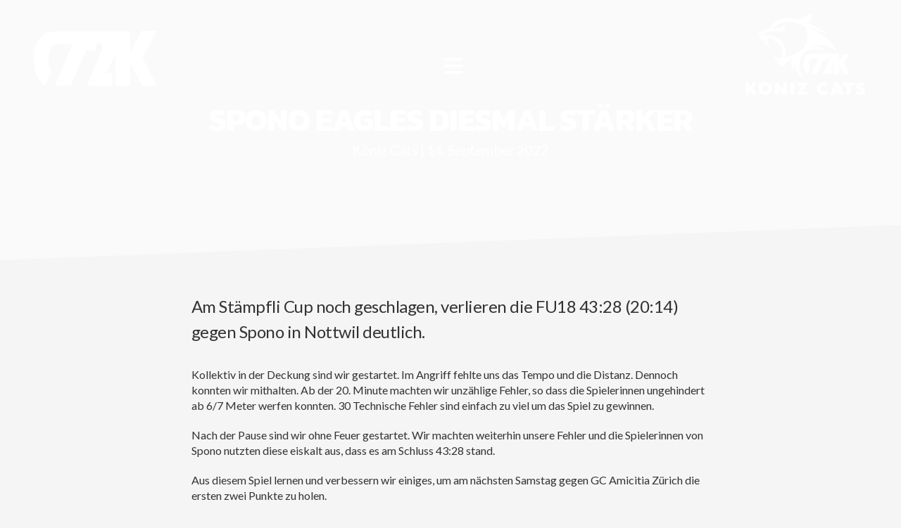

--- FILE ---
content_type: text/html; charset=UTF-8
request_url: https://www.c72k.ch/spono-eagles-diesmal-staerker/
body_size: 13865
content:
<!DOCTYPE html>
<html lang="de">
<head>
  <meta charset="utf-8">
  <meta http-equiv="X-UA-Compatible" content="IE=edge">
  <meta name="viewport" content="width=device-width, initial-scale=1">
  <script type="application/ld+json">{
    "@context": "http:\/\/schema.org",
    "@type": "BlogPosting",
    "mainEntityOfPage": {
        "@type": "WebPage"
    },
    "headline": "Spono Eagles diesmal st\u00e4rker",
    "datePublished": "2022-09-14T16:03:55+00:00",
    "dateModified": "2022-09-14T16:27:38+00:00",
    "author": {
        "@type": "Person",
        "name": "Roger Gr\u00fcring"
    },
    "publisher": {
        "@type": "Organization",
        "name": "C72K"
    },
    "description": "\nAm St\u00e4mpfli Cup noch geschlagen, verlieren die FU18 43:28 (20:14) gegen Spono in Nottwil deutlich.\n\n\nKollektiv in der Deckung sind wir gestartet. Im Angriff fehlte uns das Tempo und die Distanz. Dennoch konnten wir mithalten. Ab der 20. Minute machten wir unz\u00e4hlige Fehler, so dass die Spielerinnen ungehindert ab 6\/7 Meter werfen konnten. 30 Technische Fehler sind einfach zu viel um das Spiel zu gewinnen.\n\n\nNach der Pause sind wir ohne Feuer gestartet. Wir machten weiterhin unsere Fehler und die Spielerinnen von Spono nutzten diese eiskalt aus, dass es am Schluss 43:28 stand.\n\n\nAus diesem Spiel lernen und verbessern wir einiges, um am n\u00e4chsten Samstag gegen GC Amicitia Z\u00fcrich die ersten zwei Punkte zu holen.\n\n",
    "image": {
        "@type": "ImageObject",
        "url": "https:\/\/www.c72k.ch\/assets\/lbwp-cdn\/c72k\/files\/1663171247\/fu18_ozk-960x1280.jpg",
        "height": 1280,
        "width": 960
    }
}</script><meta name='robots' content='index, follow, max-image-preview:large, max-snippet:-1, max-video-preview:-1' />

	<!-- This site is optimized with the Yoast SEO plugin v26.7 - https://yoast.com/wordpress/plugins/seo/ -->
	<title>Spono Eagles diesmal stärker - C72K</title>
	<link rel="canonical" href="https://www.c72k.ch/spono-eagles-diesmal-staerker/" />
	<meta property="og:locale" content="de_DE" />
	<meta property="og:type" content="article" />
	<meta property="og:title" content="Spono Eagles diesmal stärker - C72K" />
	<meta property="og:description" content="Am Stämpfli Cup noch geschlagen, verlieren die FU18 43:28 (20:14) gegen Spono in Nottwil deutlich. Kollektiv in der Deckung sind wir gestartet. Im Angriff fehlte uns das Tempo und die Distanz. Dennoch konnten wir mithalten. Ab der 20. Minute machten wir unzählige Fehler, so dass die Spielerinnen ungehindert ab 6/7 Meter werfen konnten. 30 Technische [&hellip;]" />
	<meta property="og:url" content="https://www.c72k.ch/spono-eagles-diesmal-staerker/" />
	<meta property="og:site_name" content="C72K" />
	<meta property="article:published_time" content="2022-09-14T16:03:55+00:00" />
	<meta property="article:modified_time" content="2022-09-14T16:27:38+00:00" />
	<meta property="og:image" content="https://assets01.sdd1.ch/assets/lbwp-cdn/c72k/files/1663171247/fu18_ozk-e1663171292897.jpg" />
	<meta property="og:image:width" content="1108" />
	<meta property="og:image:height" content="921" />
	<meta property="og:image:type" content="image/jpeg" />
	<meta name="author" content="Roger Grüring" />
	<meta name="twitter:card" content="summary_large_image" />
	<meta name="twitter:label1" content="Verfasst von" />
	<meta name="twitter:data1" content="Roger Grüring" />
	<meta name="twitter:label2" content="Geschätzte Lesezeit" />
	<meta name="twitter:data2" content="1 Minute" />
	<!-- / Yoast SEO plugin. -->


<link rel="alternate" type="application/rss+xml" title="C72K &raquo; Spono Eagles diesmal stärker-Kommentar-Feed" href="https://www.c72k.ch/spono-eagles-diesmal-staerker/feed/" />
<link rel="alternate" title="oEmbed (JSON)" type="application/json+oembed" href="https://www.c72k.ch/wp-json/oembed/1.0/embed?url=https%3A%2F%2Fwww.c72k.ch%2Fspono-eagles-diesmal-staerker%2F" />
<link rel="alternate" title="oEmbed (XML)" type="text/xml+oembed" href="https://www.c72k.ch/wp-json/oembed/1.0/embed?url=https%3A%2F%2Fwww.c72k.ch%2Fspono-eagles-diesmal-staerker%2F&#038;format=xml" />
<link rel="dns-prefetch" href="https://stats.comotive.ch" />
<link rel="preconnect" href="https://assets01.sdd1.ch" />
<style id='wp-img-auto-sizes-contain-inline-css' type='text/css'>
img:is([sizes=auto i],[sizes^="auto," i]){contain-intrinsic-size:3000px 1500px}
/*# sourceURL=wp-img-auto-sizes-contain-inline-css */
</style>
<link rel='stylesheet' href='https://assets01.sdd1.ch/wp-content/plugins/lbwp/resources/css/lbwp-frontend__489.css' type='text/css' media='all' />
<link rel='stylesheet' href='https://assets01.sdd1.ch/wp-content/plugins/lbwp/resources/libraries/fancybox/fancybox.min__26.css' type='text/css' media='all' />
<style id='global-styles-inline-css' type='text/css'>
:root{--wp--preset--aspect-ratio--square: 1;--wp--preset--aspect-ratio--4-3: 4/3;--wp--preset--aspect-ratio--3-4: 3/4;--wp--preset--aspect-ratio--3-2: 3/2;--wp--preset--aspect-ratio--2-3: 2/3;--wp--preset--aspect-ratio--16-9: 16/9;--wp--preset--aspect-ratio--9-16: 9/16;--wp--preset--color--black: #000000;--wp--preset--color--cyan-bluish-gray: #abb8c3;--wp--preset--color--white: #ffffff;--wp--preset--color--pale-pink: #f78da7;--wp--preset--color--vivid-red: #cf2e2e;--wp--preset--color--luminous-vivid-orange: #ff6900;--wp--preset--color--luminous-vivid-amber: #fcb900;--wp--preset--color--light-green-cyan: #7bdcb5;--wp--preset--color--vivid-green-cyan: #00d084;--wp--preset--color--pale-cyan-blue: #8ed1fc;--wp--preset--color--vivid-cyan-blue: #0693e3;--wp--preset--color--vivid-purple: #9b51e0;--wp--preset--gradient--vivid-cyan-blue-to-vivid-purple: linear-gradient(135deg,rgb(6,147,227) 0%,rgb(155,81,224) 100%);--wp--preset--gradient--light-green-cyan-to-vivid-green-cyan: linear-gradient(135deg,rgb(122,220,180) 0%,rgb(0,208,130) 100%);--wp--preset--gradient--luminous-vivid-amber-to-luminous-vivid-orange: linear-gradient(135deg,rgb(252,185,0) 0%,rgb(255,105,0) 100%);--wp--preset--gradient--luminous-vivid-orange-to-vivid-red: linear-gradient(135deg,rgb(255,105,0) 0%,rgb(207,46,46) 100%);--wp--preset--gradient--very-light-gray-to-cyan-bluish-gray: linear-gradient(135deg,rgb(238,238,238) 0%,rgb(169,184,195) 100%);--wp--preset--gradient--cool-to-warm-spectrum: linear-gradient(135deg,rgb(74,234,220) 0%,rgb(151,120,209) 20%,rgb(207,42,186) 40%,rgb(238,44,130) 60%,rgb(251,105,98) 80%,rgb(254,248,76) 100%);--wp--preset--gradient--blush-light-purple: linear-gradient(135deg,rgb(255,206,236) 0%,rgb(152,150,240) 100%);--wp--preset--gradient--blush-bordeaux: linear-gradient(135deg,rgb(254,205,165) 0%,rgb(254,45,45) 50%,rgb(107,0,62) 100%);--wp--preset--gradient--luminous-dusk: linear-gradient(135deg,rgb(255,203,112) 0%,rgb(199,81,192) 50%,rgb(65,88,208) 100%);--wp--preset--gradient--pale-ocean: linear-gradient(135deg,rgb(255,245,203) 0%,rgb(182,227,212) 50%,rgb(51,167,181) 100%);--wp--preset--gradient--electric-grass: linear-gradient(135deg,rgb(202,248,128) 0%,rgb(113,206,126) 100%);--wp--preset--gradient--midnight: linear-gradient(135deg,rgb(2,3,129) 0%,rgb(40,116,252) 100%);--wp--preset--font-size--small: 13px;--wp--preset--font-size--medium: 20px;--wp--preset--font-size--large: 36px;--wp--preset--font-size--x-large: 42px;--wp--preset--spacing--20: 0.44rem;--wp--preset--spacing--30: 0.67rem;--wp--preset--spacing--40: 1rem;--wp--preset--spacing--50: 1.5rem;--wp--preset--spacing--60: 2.25rem;--wp--preset--spacing--70: 3.38rem;--wp--preset--spacing--80: 5.06rem;--wp--preset--shadow--natural: 6px 6px 9px rgba(0, 0, 0, 0.2);--wp--preset--shadow--deep: 12px 12px 50px rgba(0, 0, 0, 0.4);--wp--preset--shadow--sharp: 6px 6px 0px rgba(0, 0, 0, 0.2);--wp--preset--shadow--outlined: 6px 6px 0px -3px rgb(255, 255, 255), 6px 6px rgb(0, 0, 0);--wp--preset--shadow--crisp: 6px 6px 0px rgb(0, 0, 0);}:where(body) { margin: 0; }.wp-site-blocks > .alignleft { float: left; margin-right: 2em; }.wp-site-blocks > .alignright { float: right; margin-left: 2em; }.wp-site-blocks > .aligncenter { justify-content: center; margin-left: auto; margin-right: auto; }:where(.is-layout-flex){gap: 0.5em;}:where(.is-layout-grid){gap: 0.5em;}.is-layout-flow > .alignleft{float: left;margin-inline-start: 0;margin-inline-end: 2em;}.is-layout-flow > .alignright{float: right;margin-inline-start: 2em;margin-inline-end: 0;}.is-layout-flow > .aligncenter{margin-left: auto !important;margin-right: auto !important;}.is-layout-constrained > .alignleft{float: left;margin-inline-start: 0;margin-inline-end: 2em;}.is-layout-constrained > .alignright{float: right;margin-inline-start: 2em;margin-inline-end: 0;}.is-layout-constrained > .aligncenter{margin-left: auto !important;margin-right: auto !important;}.is-layout-constrained > :where(:not(.alignleft):not(.alignright):not(.alignfull)){margin-left: auto !important;margin-right: auto !important;}body .is-layout-flex{display: flex;}.is-layout-flex{flex-wrap: wrap;align-items: center;}.is-layout-flex > :is(*, div){margin: 0;}body .is-layout-grid{display: grid;}.is-layout-grid > :is(*, div){margin: 0;}body{padding-top: 0px;padding-right: 0px;padding-bottom: 0px;padding-left: 0px;}a:where(:not(.wp-element-button)){text-decoration: underline;}:root :where(.wp-element-button, .wp-block-button__link){background-color: #32373c;border-width: 0;color: #fff;font-family: inherit;font-size: inherit;font-style: inherit;font-weight: inherit;letter-spacing: inherit;line-height: inherit;padding-top: calc(0.667em + 2px);padding-right: calc(1.333em + 2px);padding-bottom: calc(0.667em + 2px);padding-left: calc(1.333em + 2px);text-decoration: none;text-transform: inherit;}.has-black-color{color: var(--wp--preset--color--black) !important;}.has-cyan-bluish-gray-color{color: var(--wp--preset--color--cyan-bluish-gray) !important;}.has-white-color{color: var(--wp--preset--color--white) !important;}.has-pale-pink-color{color: var(--wp--preset--color--pale-pink) !important;}.has-vivid-red-color{color: var(--wp--preset--color--vivid-red) !important;}.has-luminous-vivid-orange-color{color: var(--wp--preset--color--luminous-vivid-orange) !important;}.has-luminous-vivid-amber-color{color: var(--wp--preset--color--luminous-vivid-amber) !important;}.has-light-green-cyan-color{color: var(--wp--preset--color--light-green-cyan) !important;}.has-vivid-green-cyan-color{color: var(--wp--preset--color--vivid-green-cyan) !important;}.has-pale-cyan-blue-color{color: var(--wp--preset--color--pale-cyan-blue) !important;}.has-vivid-cyan-blue-color{color: var(--wp--preset--color--vivid-cyan-blue) !important;}.has-vivid-purple-color{color: var(--wp--preset--color--vivid-purple) !important;}.has-black-background-color{background-color: var(--wp--preset--color--black) !important;}.has-cyan-bluish-gray-background-color{background-color: var(--wp--preset--color--cyan-bluish-gray) !important;}.has-white-background-color{background-color: var(--wp--preset--color--white) !important;}.has-pale-pink-background-color{background-color: var(--wp--preset--color--pale-pink) !important;}.has-vivid-red-background-color{background-color: var(--wp--preset--color--vivid-red) !important;}.has-luminous-vivid-orange-background-color{background-color: var(--wp--preset--color--luminous-vivid-orange) !important;}.has-luminous-vivid-amber-background-color{background-color: var(--wp--preset--color--luminous-vivid-amber) !important;}.has-light-green-cyan-background-color{background-color: var(--wp--preset--color--light-green-cyan) !important;}.has-vivid-green-cyan-background-color{background-color: var(--wp--preset--color--vivid-green-cyan) !important;}.has-pale-cyan-blue-background-color{background-color: var(--wp--preset--color--pale-cyan-blue) !important;}.has-vivid-cyan-blue-background-color{background-color: var(--wp--preset--color--vivid-cyan-blue) !important;}.has-vivid-purple-background-color{background-color: var(--wp--preset--color--vivid-purple) !important;}.has-black-border-color{border-color: var(--wp--preset--color--black) !important;}.has-cyan-bluish-gray-border-color{border-color: var(--wp--preset--color--cyan-bluish-gray) !important;}.has-white-border-color{border-color: var(--wp--preset--color--white) !important;}.has-pale-pink-border-color{border-color: var(--wp--preset--color--pale-pink) !important;}.has-vivid-red-border-color{border-color: var(--wp--preset--color--vivid-red) !important;}.has-luminous-vivid-orange-border-color{border-color: var(--wp--preset--color--luminous-vivid-orange) !important;}.has-luminous-vivid-amber-border-color{border-color: var(--wp--preset--color--luminous-vivid-amber) !important;}.has-light-green-cyan-border-color{border-color: var(--wp--preset--color--light-green-cyan) !important;}.has-vivid-green-cyan-border-color{border-color: var(--wp--preset--color--vivid-green-cyan) !important;}.has-pale-cyan-blue-border-color{border-color: var(--wp--preset--color--pale-cyan-blue) !important;}.has-vivid-cyan-blue-border-color{border-color: var(--wp--preset--color--vivid-cyan-blue) !important;}.has-vivid-purple-border-color{border-color: var(--wp--preset--color--vivid-purple) !important;}.has-vivid-cyan-blue-to-vivid-purple-gradient-background{background: var(--wp--preset--gradient--vivid-cyan-blue-to-vivid-purple) !important;}.has-light-green-cyan-to-vivid-green-cyan-gradient-background{background: var(--wp--preset--gradient--light-green-cyan-to-vivid-green-cyan) !important;}.has-luminous-vivid-amber-to-luminous-vivid-orange-gradient-background{background: var(--wp--preset--gradient--luminous-vivid-amber-to-luminous-vivid-orange) !important;}.has-luminous-vivid-orange-to-vivid-red-gradient-background{background: var(--wp--preset--gradient--luminous-vivid-orange-to-vivid-red) !important;}.has-very-light-gray-to-cyan-bluish-gray-gradient-background{background: var(--wp--preset--gradient--very-light-gray-to-cyan-bluish-gray) !important;}.has-cool-to-warm-spectrum-gradient-background{background: var(--wp--preset--gradient--cool-to-warm-spectrum) !important;}.has-blush-light-purple-gradient-background{background: var(--wp--preset--gradient--blush-light-purple) !important;}.has-blush-bordeaux-gradient-background{background: var(--wp--preset--gradient--blush-bordeaux) !important;}.has-luminous-dusk-gradient-background{background: var(--wp--preset--gradient--luminous-dusk) !important;}.has-pale-ocean-gradient-background{background: var(--wp--preset--gradient--pale-ocean) !important;}.has-electric-grass-gradient-background{background: var(--wp--preset--gradient--electric-grass) !important;}.has-midnight-gradient-background{background: var(--wp--preset--gradient--midnight) !important;}.has-small-font-size{font-size: var(--wp--preset--font-size--small) !important;}.has-medium-font-size{font-size: var(--wp--preset--font-size--medium) !important;}.has-large-font-size{font-size: var(--wp--preset--font-size--large) !important;}.has-x-large-font-size{font-size: var(--wp--preset--font-size--x-large) !important;}
:where(.wp-block-post-template.is-layout-flex){gap: 1.25em;}:where(.wp-block-post-template.is-layout-grid){gap: 1.25em;}
:where(.wp-block-term-template.is-layout-flex){gap: 1.25em;}:where(.wp-block-term-template.is-layout-grid){gap: 1.25em;}
:where(.wp-block-columns.is-layout-flex){gap: 2em;}:where(.wp-block-columns.is-layout-grid){gap: 2em;}
:root :where(.wp-block-pullquote){font-size: 1.5em;line-height: 1.6;}
/*# sourceURL=global-styles-inline-css */
</style>
<link rel='stylesheet' href='https://assets01.sdd1.ch/wp-content/themes/lbwp-standard-03/assets/styles/base__201.css' type='text/css' media='all' />
<link rel='stylesheet' href='https://assets01.sdd1.ch/wp-content/themes/lbwp-standard-03/assets/styles/theme__201.css' type='text/css' media='all' />
<link rel='stylesheet' href='https://assets01.sdd1.ch/wp-content/themes/c72k-s03/assets/styles/child-theme__127.css' type='text/css' media='all' />
<link rel='stylesheet' href='https://assets01.sdd1.ch/wp-content/plugins/lbwp/resources/js/slick-carousel/1.6.x/slick.min__489.css' type='text/css' media='all' />
<script type="text/javascript" src="https://assets01.sdd1.ch/wp-includes/js/jquery/jquery.min__371.js" id="jquery-core-js"></script>
<script type="text/javascript" src="https://assets01.sdd1.ch/wp-includes/js/jquery/jquery-migrate.min__341.js" id="jquery-migrate-js"></script>
<script type="text/javascript" src="https://assets01.sdd1.ch/wp-content/plugins/lbwp/resources/js/focuspoint/jquery.focuspoint.min__489.js" id="lbwp-focuspoint-js"></script>
<script type="text/javascript" src="https://assets01.sdd1.ch/wp-content/plugins/lbwp/resources/js/lazysizes.min__10.js" id="lazysizes-js"></script>
<script type="text/javascript" src="https://assets01.sdd1.ch/wp-content/plugins/lbwp/resources/js/aboon/search__489.js" id="aboon-search-js"></script>
<link rel="https://api.w.org/" href="https://www.c72k.ch/wp-json/" /><link rel="alternate" title="JSON" type="application/json" href="https://www.c72k.ch/wp-json/wp/v2/posts/2524" /><link rel="EditURI" type="application/rsd+xml" title="RSD" href="https://www.c72k.ch/xmlrpc.php?rsd" />
<link rel='shortlink' href='https://www.c72k.ch/?p=2524' />

      <script type="text/javascript">
        var lbwpGlobal = {"language":false,"version":"127"}
      </script>
    
      <script type="text/javascript">
        var focusPointConfig = {"functionSelector":".lbwp-focuspoint","autoRegisterLibrary":true,"overrideWpGalleries":false,"overrideWpImageBlock":false,"overrideWpGalleryBlock":true,"gallerySettings":{"imageSize":"auto","linkTo":false,"imageCrop":true,"columns":3,"printCaptions":true,"dataAttributes":[],"container":"\n        <div class=\"gallery gallery-focuspoint gallery-size-{imageSize} {classes}\">\n          {content}\n        <\/div>\n        {blockCaption}\n      ","element":"\n        <figure class=\"gallery-item\"{attr}>\n          {image}\n          <figcaption>{caption}<\/figcaption>\n        <\/figure>\n      ","linkOriginal":"auto"}};
        jQuery(function() {
          jQuery(focusPointConfig.functionSelector).focusPoint();
        });
        var lbwpReRunTrigger = 0;
        function lbwpReRunFocusPoint() {
          if (lbwpReRunTrigger > 0) clearTimeout(lbwpReRunTrigger);
          lbwpReRunTrigger = setTimeout(function() {
            jQuery(focusPointConfig.functionSelector).focusPoint();
          }, 50);
        }
        function lbwpFixCloneFocusPoint(event, slick) {
          var slider = jQuery(this);
          setTimeout(function() {
            var clones = slider.find(".slick-cloned");
            var items = slider.find(".slick-slide:not(.slick-cloned)").length;
            clones.each(function() {
              var clone = jQuery(this);
              var index = clone.data("slick-index");
              if (index < 0) {
                var originalIndex = (index === -1) ? (items-1) : (items-2);
              } else if (index > 0) {
                var originalIndex = (((index+1) - items) === 1) ? 0 : 1;
              }
              var original = slider.find("[data-slick-index=" + originalIndex  + "] img");
              clone.find("img").attr("style", original.attr("style"));
            });
          }, 350);
	      }
	      document.addEventListener("lazybeforeunveil", function(e){
          lbwpReRunFocusPoint();
        });
      </script>
    <style>
    :root{
      --s03-primary-color: #000000;
      --s03-primary-hover-color: #000000;
      --s03-on-primary-color: #fff;
      
      --s03-primary-light-color: #a4a4a4;
      --s03-primary-light-hover-color: #828282;
      --s03-on-primary-light-color: #262626;
      
      --s03-secondary-color: #ffffff;
      --s03-secondary-hover-color: #cccccc;
      --s03-on-secondary-color: #fff;
      
      
      
    }
  </style><script>var lbwpFormFieldConditions = [];</script>
            <link rel="preload" href="https://assets01.sdd1.ch/wp-content/themes/lbwp-standard-03/lib/FontAwesome/7.0.0/s03-fontawesome-solid.css" as="style" onload="this.onload=null;this.rel='stylesheet'">
            <noscript><link rel="stylesheet" href="https://assets01.sdd1.ch/wp-content/themes/lbwp-standard-03/lib/FontAwesome/7.0.0/s03-fontawesome-solid.css"></noscript>
          
      <link rel="alternate" type="text/xml" title="www.c72k.ch - RSS Feed" href="https://www.c72k.ch/feed/rss/" />
      <link rel="alternate" type="application/atom+xml" title="www.c72k.ch - Atom Feed" href="https://www.c72k.ch/feed/atom/" />
      <link rel="alternate" type="application/rss+xml" title="www.c72k.ch - RSS Feed" href="https://www.c72k.ch/feed/" />
    <meta name="thumbnail" content="https://assets01.sdd1.ch/assets/lbwp-cdn/c72k/files/1663171247/fu18_ozk-e1663171292897-300x300.jpg" />
	<link rel="preconnect" href="https://fonts.googleapis.com">
	<link rel="preconnect" href="https://fonts.gstatic.com" crossorigin>
	<link href="https://fonts.googleapis.com/css2?family=Kanit:wght@700&family=Lato:wght@400;700&display=swap" rel="stylesheet"> 
	<style>:root {
			--primary-theme-color: 0,0,0;
			--primary-theme-color-hex: #000000;
			--secondary-theme-color: 164,164,164;
			--secondary-theme-color-hex: #a4a4a4;
		}</style></head>
<body class="wp-singular post-template-default single single-post postid-2524 single-format-standard wp-embed-responsive wp-theme-lbwp-standard-03 wp-child-theme-c72k-s03 is-hero-landingpage category-28 category-fu18e">
<header id="main-header" class="change-on-scroll">
	<div class="container-fluid">
		<div class="row">
			<div class="header-logo c72k col">
				<a href="https://www.c72k.ch">
    <div class="lbwp-svg-icon ">
      <?xml version="1.0" encoding="utf-8"?>
<svg xmlns="http://www.w3.org/2000/svg" xmlns:xlink="http://www.w3.org/1999/xlink" x="0px" y="0px" viewBox="0 0 137.4 61.5" style="enable-background:new 0 0 137.4 61.5;" xml:space="preserve">
<style type="text/css">
	.style0{fill:#232323;}
</style>
<path class="style0" d="M137.4,61.5h-16.6c-4.2-8.5-8.7-16.7-13-25.1c0-0.3-0.3-0.5-0.3-0.5v25.7H90.8V25.7c-3.2,7.2-6.4,14.2-9.4,21.4
	h6.1c0,0.3,0,0.5,0,0.5v13.9H58.9c0-0.3,0.3-0.3,0.3-0.5c5.3-12.3,10.7-24.9,16-37.2c0.3-0.5,0.5-0.8,0.5-1.3
	c0.5-1.1,0.8-2.4,0.8-3.5c0-0.8,0-1.6-0.3-2.4c0-0.5-0.3-1.1-0.5-1.3c-0.5-1.6-1.9-2.1-3.2-2.1c-0.5,0-1.1,0-1.3,0.3
	c-0.5,0.3-1.1,0.8-1.3,1.3c-0.5,1.1-0.8,2.1-0.8,3.2v3.2c0,0.3,0,0.3,0,0.5H58.9c-0.5,0-0.8,0-0.8,0.5c-5.6,12.8-11,25.7-16.6,38.5
	c0,0.3-0.3,0.5-0.3,0.8H23.4C29.8,46.8,36.5,31,43.2,15.2h-19c-0.5,0-0.8,0-1.3,0.3c-1.6,0.8-2.7,2.1-3.5,3.8
	c-1.1,2.1-1.9,4.3-2.4,6.7c-0.5,3.5-0.8,6.7-0.3,10.2c0.3,3.2,1.1,6.2,2.9,8.8c0.3,0.3,0,0.5,0,0.8c-1.1,2.4-2.1,4.8-3.2,7.2
	c-1.1,2.4-2.1,4.8-3.2,7.5c0,0.3-0.3,0.3-0.3,0.5c-0.3,0-0.5-0.3-0.5-0.3c-3.2-1.9-5.6-4.5-7.5-7.5C2.8,49.7,1.4,46,0.9,42
	c-0.8-4.5-1.1-9.1-0.8-13.9c0.3-3.2,0.5-6.7,1.6-9.9c1.1-3.5,2.4-6.7,4.8-9.6c2.9-4,6.7-6.4,11.5-7.5c2.4-0.5,5.1-0.8,7.8-0.8h81.6
	v24.1c0-0.3,0.3-0.3,0.3-0.5c3.7-7.2,8.3-16,12.1-23.3c0,0,0-0.3,0.3-0.3c0-0.3,0.3-0.3,0.5-0.3h15.8c0.3,0,0.3,0,0.5,0
	c0,0.3-0.3,0.5-0.3,0.5c-4.3,8.3-9.1,17.9-13.7,26.2c-0.5,1.1-1.1,2.1-1.6,2.9c-0.3,0.3-0.3,0.5,0,0.8c2.4,4.6,4.8,9.4,7.2,13.9
	C131.4,50.2,134.3,55.7,137.4,61.5z"/>
</svg>

    </div>
  </a>
			</div>
			<div class="header-nav-container col">
				<nav id="c72k-main-nav" class="menu"><ul id="menu-navigation" class="menu"><li id="menu-item-70" class="menu-item menu-item-type-post_type menu-item-object-page current_page_parent menu-item-70"><a href="https://www.c72k.ch/news/">News</a></li>
<li id="menu-item-88" class="menu-item menu-item-type-taxonomy menu-item-object-category current-post-ancestor menu-item-has-children menu-item-88"><a href="https://www.c72k.ch/team/koeniz-cats/">Köniz CATS</a><span class="submenu-toggler"><i class="fas fa-caret-down"></i></span>
<ul class="sub-menu">
	<li id="menu-item-373" class="menu-item menu-item-type-taxonomy menu-item-object-category menu-item-373"><a href="https://www.c72k.ch/team/koeniz-cats/f1/">1. Liga</a></li>
	<li id="menu-item-382" class="menu-item menu-item-type-taxonomy menu-item-object-category current-post-ancestor current-menu-parent current-post-parent menu-item-382"><a href="https://www.c72k.ch/team/koeniz-cats/fu18e/">FU18 Elite</a></li>
	<li id="menu-item-379" class="menu-item menu-item-type-taxonomy menu-item-object-category menu-item-379"><a href="https://www.c72k.ch/team/koeniz-cats/fu16e/">FU16 Elite</a></li>
	<li id="menu-item-376" class="menu-item menu-item-type-taxonomy menu-item-object-category menu-item-376"><a href="https://www.c72k.ch/team/koeniz-cats/fu14i/">FU14 Inter</a></li>
	<li id="menu-item-4008" class="menu-item menu-item-type-taxonomy menu-item-object-category menu-item-4008"><a href="https://www.c72k.ch/team/koeniz-cats/fu14p/">FU14 Regio</a></li>
</ul>
</li>
<li id="menu-item-85" class="menu-item menu-item-type-taxonomy menu-item-object-category menu-item-has-children menu-item-85"><a href="https://www.c72k.ch/team/c72k/">Breitensport</a><span class="submenu-toggler"><i class="fas fa-caret-down"></i></span>
<ul class="sub-menu">
	<li id="menu-item-361" class="menu-item menu-item-type-taxonomy menu-item-object-category menu-item-361"><a href="https://www.c72k.ch/team/c72k/m2/">SG Bern City (M2)</a></li>
	<li id="menu-item-364" class="menu-item menu-item-type-taxonomy menu-item-object-category menu-item-364"><a href="https://www.c72k.ch/team/c72k/m4/">M4 C72K</a></li>
	<li id="menu-item-370" class="menu-item menu-item-type-taxonomy menu-item-object-category menu-item-370"><a href="https://www.c72k.ch/team/c72k/mu17-mu19/">MU17/MU19 SG Handball Bern</a></li>
</ul>
</li>
<li id="menu-item-4976" class="menu-item menu-item-type-post_type menu-item-object-page menu-item-4976"><a href="https://www.c72k.ch/medien-2/">Schulsport</a></li>
<li id="menu-item-76" class="menu-item menu-item-type-post_type menu-item-object-page menu-item-has-children menu-item-76"><a href="https://www.c72k.ch/sponsoren/">Sponsoren</a><span class="submenu-toggler"><i class="fas fa-caret-down"></i></span>
<ul class="sub-menu">
	<li id="menu-item-499" class="menu-item menu-item-type-post_type menu-item-object-page menu-item-499"><a href="https://www.c72k.ch/sponsoren/unsere_sponsoren/">Unsere Sponsoren</a></li>
	<li id="menu-item-408" class="menu-item menu-item-type-post_type menu-item-object-page menu-item-408"><a href="https://www.c72k.ch/sponsoren/sponsorwerden/">Sponsor werden</a></li>
	<li id="menu-item-502" class="menu-item menu-item-type-post_type menu-item-object-page menu-item-502"><a href="https://www.c72k.ch/sponsoren/catsclub/">Member CATS Club</a></li>
</ul>
</li>
<li id="menu-item-79" class="menu-item menu-item-type-post_type menu-item-object-page menu-item-has-children menu-item-79"><a href="https://www.c72k.ch/verein/">Verein</a><span class="submenu-toggler"><i class="fas fa-caret-down"></i></span>
<ul class="sub-menu">
	<li id="menu-item-411" class="menu-item menu-item-type-post_type menu-item-object-page menu-item-411"><a href="https://www.c72k.ch/verein/ueberuns/">Über uns</a></li>
	<li id="menu-item-769" class="menu-item menu-item-type-post_type menu-item-object-page menu-item-769"><a href="https://www.c72k.ch/verein/organisation/">Organisation</a></li>
	<li id="menu-item-3147" class="menu-item menu-item-type-post_type menu-item-object-page menu-item-3147"><a href="https://www.c72k.ch/verein/sport-und-ausbildung/">Sport und Ausbildung</a></li>
	<li id="menu-item-1863" class="menu-item menu-item-type-post_type menu-item-object-page menu-item-1863"><a href="https://www.c72k.ch/verein/partnervereine/">Partnervereine</a></li>
	<li id="menu-item-829" class="menu-item menu-item-type-post_type menu-item-object-page menu-item-829"><a href="https://www.c72k.ch/verein/heimspielstaette/">Heimspielstätte</a></li>
	<li id="menu-item-5406" class="menu-item menu-item-type-post_type menu-item-object-page menu-item-5406"><a href="https://www.c72k.ch/verein/swiss-olympic-ethik-doping/">Ethik/Doping (swiss olympic)</a></li>
	<li id="menu-item-4710" class="menu-item menu-item-type-post_type menu-item-object-page menu-item-4710"><a href="https://www.c72k.ch/verein/dokumente-c72k-liveticker/">Dokumente C72K / LiveTicker</a></li>
	<li id="menu-item-3583" class="menu-item menu-item-type-post_type menu-item-object-page menu-item-3583"><a href="https://www.c72k.ch/verein/jobs/">Jobs</a></li>
</ul>
</li>
<li id="menu-item-73" class="menu-item menu-item-type-post_type menu-item-object-page menu-item-73"><a href="https://www.c72k.ch/medien/">Medien</a></li>
<li id="menu-item-82" class="menu-item menu-item-type-custom menu-item-object-custom menu-item-82"><a target="_blank" href="https://c72k.ballco.ch/">Shop</a></li>
</ul></nav>				<div class="mobile-menu-toggle"><i class="fas fa-bars"></i></div>
			</div>
			<div class="header-logo cats col">
				<a href="https://www.c72k.ch">
    <div class="lbwp-svg-icon ">
      <?xml version="1.0" encoding="utf-8"?>
<svg xmlns="http://www.w3.org/2000/svg" xmlns:xlink="http://www.w3.org/1999/xlink" x="0px" y="0px" viewBox="0 0 138 106" style="enable-background:new 0 0 138 106;" xml:space="preserve">
<style type="text/css">
	.st0{fill:#83CBB7;}
	.st1{fill:#1B1A5C;}
	.st2{fill:none;}
	.st3{fill:#0F2B73;}
</style>
<g>
	<g>
		<g>
			<path class="st0" d="M82.7,53.2c-0.1,0-0.2,0-0.3,0c-2.3,0-4.5,0-6.8,0c-0.2,0-0.3,0-0.5,0.1c-0.6,0.3-1,0.8-1.3,1.4
				c-0.4,0.8-0.7,1.6-0.9,2.5c-0.2,1.3-0.3,2.5-0.1,3.8c0.1,1.2,0.4,2.3,1.1,3.3c0.1,0.1,0,0.2,0,0.3c-0.4,0.9-0.8,1.8-1.2,2.7
				c-0.4,0.9-0.8,1.8-1.2,2.8c0,0.1-0.1,0.1-0.1,0.2c-0.1,0-0.2-0.1-0.2-0.1c-1.2-0.7-2.1-1.7-2.8-2.8c-0.8-1.3-1.3-2.7-1.5-4.2
				c-0.3-1.7-0.4-3.4-0.3-5.2c0.1-1.2,0.2-2.5,0.6-3.7c0.4-1.3,0.9-2.5,1.8-3.6c1.1-1.5,2.5-2.4,4.3-2.8c0.9-0.2,1.9-0.3,2.9-0.3
				c9.9,0,19.8,0,29.7,0c0.3,0,0.5,0,0.8,0c0,0.5,0,1,0,1.5s0,1,0,1.5s0,1,0,1.5s0,1,0,1.5s0,1,0,1.5s0,1,0,1.5l0,0
				c0-0.1,0.1-0.1,0.1-0.2c1.4-2.7,2.9-5.5,4.3-8.2c0,0,0-0.1,0.1-0.1c0-0.1,0.1-0.1,0.2-0.1h0.1c1.9,0,3.8,0,5.8,0
				c0.1,0,0.1,0,0.2,0c0,0.1-0.1,0.2-0.1,0.2c-1.6,3.1-3.2,6.2-4.9,9.3c-0.2,0.4-0.4,0.8-0.6,1.1c-0.1,0.1-0.1,0.2,0,0.3
				c0.9,1.7,1.8,3.5,2.7,5.2c1.1,2.2,2.2,4.3,3.4,6.5c0,0.1,0.1,0.1,0.1,0.2c-0.1,0-0.2,0-0.2,0c-1.9,0-3.8,0-5.8,0
				c-0.2,0-0.3-0.1-0.3-0.2c-1.6-3.2-3.3-6.3-4.9-9.5c0-0.1-0.1-0.2-0.1-0.2c0,0.5,0,0.9,0,1.4s0,0.9,0,1.4c0,0.5,0,1,0,1.4
				c0,0.5,0,0.9,0,1.4s0,1,0,1.4c0,0.5,0,0.9,0,1.4s0,0.9,0,1.4c-2.1,0-4.2,0-6.3,0c0-0.6,0-1.1,0-1.7s0-1.1,0-1.7s0-1.1,0-1.7
				s0-1.1,0-1.7c0-0.6,0-1.1,0-1.7s0-1.1,0-1.7s0-1.1,0-1.7s0-1.1,0-1.7l0,0c-1.2,2.7-2.4,5.3-3.5,8c0.8,0,1.5,0,2.3,0
				c0,0.1,0,0.2,0,0.2c0,0.5,0,1,0,1.4c0,1.2,0,2.3,0,3.5c0,0.1,0,0.2,0,0.3c-3.6,0-7.2,0-10.7,0c0-0.1,0.1-0.1,0.1-0.2
				c2-4.6,4-9.3,6-13.9c0.1-0.2,0.2-0.3,0.2-0.5c0.2-0.4,0.3-0.9,0.3-1.3c0-0.3,0-0.6-0.1-0.9c0-0.2-0.1-0.4-0.2-0.5
				c-0.2-0.6-0.7-0.8-1.2-0.8c-0.2,0-0.4,0-0.5,0.1c-0.2,0.1-0.4,0.3-0.5,0.5c-0.2,0.4-0.3,0.8-0.3,1.2c0,0.4,0,0.8,0,1.2
				c0,0.1,0,0.1,0,0.2c-0.1,0-0.2,0-0.3,0c-1.2,0-2.3,0-3.5,0c-0.2,0-0.3,0-0.3,0.2c-2.1,4.8-4.1,9.6-6.2,14.4
				c0,0.1-0.1,0.2-0.1,0.3c-2.2,0-4.5,0-6.7,0C77.7,65,80.2,59.1,82.7,53.2z"/>
		</g>
		<path class="st1" d="M112.7,68.5L112.7,68.5C112.7,68.7,112.7,68.6,112.7,68.5z"/>
		<g>
			<path class="st2" d="M33.1,19.5c0,0-0.4,0.9,0.3,1c0.7,0.1,2.3-0.5,2.3-0.5l3.8-1.5c0.7,1.4,2.9,1.8,2.9,1.8l0,0
				c-0.6-0.3-0.9-1-0.9-1.7c0-1.1,0.9-1.9,2-2c2.4-0.1,4.8,1.4,4.8,1.4s-2-0.8-3.3-0.3c0.2,0.3,0.2,0.6,0.2,0.9
				c0,0.7-0.4,1.3-0.9,1.7c-0.1,0.1-0.1,0.1-0.1,0.1c1.5-0.6,2.5-1.6,2.5-1.6s-1.4,5.1-8.6,4c-12-1.9-16.8,4.4-16.8,4.4
				s13.7-1.9,20.8,7.6c7.4,10,2.7,17.5,2.7,17.5C82.3,44.2,68.1,17,68.1,17C42.8,4.3,33.1,19.5,33.1,19.5z"/>
			<path class="st3" d="M73.5,39.4c18.5-5.1,30.6,6,30.6,6S98.8,30,72.6,17.9c16.5,4.3,23.9,10.9,24.7,11.6
				C96.5,28.7,86.5,19,73.5,13.6c-2.5,0.3-5.2-0.1-6.5-0.7c0,0,2.4,0.1,5-0.6c5.5-2.2,3.3-10.8,3.3-10.8c-6.2,5.6-15.6,7.2-15.6,7.2
				c-24.5-4.4-30.4,9.2-30.4,9.2c-7.9,3.6-13.2,5.9-13.5,8c-0.1,0.6,0.3,1.6,0.9,2.6c1.9-2.4,4.2-3.1,4.2-3.1c-2,1.5-3,3.3-3.4,4.5
				c1,1.5,2.2,2.8,2.7,2.9c0.8,0.2,1,0.1,1,0.1c1.1,4.2,8,9.6,8,9.6C25.1,35.4,26.8,31,26.8,31s6.5-1.9,13.1,6.4
				c6.5,8.3,1.6,15.5,1.6,15.5c-5.5,0-7.7-3.8-7.7-3.8c0.5,4.6,4.3,8.7,4.3,8.7s0,0.6,0.4,1.7c0.6,1.4,5.9,2.6,5.9,2.6
				c2.4-4.3,6-6.4,8.8-7.5c-1.9,5.5,1.9,11,4,13.7c0,0-1.9-5.8-0.1-11.4C56,67,65.9,75.8,65.9,75.8c-4.7-12.1-6.2-21.8,0.9-28.4
				c9.4-8.7,23.9-2.7,23.9-2.7S86.3,38.6,73.5,39.4z M38,56c-1.5-0.8-3.2-4.8-3.2-4.8c1.7,3.5,5.1,3.7,5.1,3.7
				C39.8,56.2,39,56.5,38,56z M27.5,40.1c0,0-3.8-3.8-4.4-5.3c-0.4-0.9-1-2.1,1.2-2.8C24.2,31.9,23.5,35.4,27.5,40.1z M44.9,52.2
				c0,0,4.7-7.6-2.7-17.5c-7.1-9.5-20.8-7.6-20.8-7.6s4.8-6.3,16.8-4.4c7.1,1.1,8.6-4,8.6-4s-1,1-2.5,1.6c0,0,0.1,0,0.1-0.1
				c0.6-0.3,0.9-1,0.9-1.7c0-0.3-0.1-0.7-0.2-0.9c1.3-0.5,3.1,0.3,3.1,0.3s-2.3-1.5-4.8-1.4c-1.1,0-2,0.9-2,2c0,0.7,0.4,1.3,0.9,1.7
				l0,0c0,0-2.2-0.3-2.9-1.8l-3.8,1.5c0,0-1.6,0.6-2.3,0.5c-0.7-0.1-0.3-1-0.3-1s9.7-15.1,35.1-2.5C68.2,16.9,82.4,44.2,44.9,52.2z"
				/>
		</g>
	</g>
	<g class="cats-font">
		<path class="st3" d="M23.8,80c4.1,0,7.4,3.1,7.4,7.1s-3.2,7.1-7.4,7.1c-4.1,0-7.4-3.1-7.4-7.1S19.7,80,23.8,80z M23.8,90.6
			c1.9,0,3.4-1.6,3.4-3.6s-1.5-3.6-3.4-3.6S20.4,85,20.4,87S21.9,90.6,23.8,90.6z"/>
		<path class="st3" d="M1.8,80.2h3.9v6l0,0l4-6h4.6l-4.5,6.4l4.9,7.4H10l-4.2-6.7l0,0V94H1.9L1.8,80.2L1.8,80.2z"/>
		<path class="st3" d="M40.5,89c-0.8-1-1.4-2-2.1-2.9l0,0c0,1.2,0,2.3,0,3.5V94h-3.8V80.2h3.7l3.6,5c0.8,1,1.4,2,2.1,2.9l0,0
			c0-1.2,0-2.3,0-3.5v-4.4h3.8V94h-3.7L40.5,89z"/>
		<path class="st3" d="M52,80.2h3.9V94H52V80.2z"/>
		<path class="st3" d="M59.4,94L59.4,94L65,83.6l0,0h-5.1v-3.3h11.4l0,0l-5.7,10.4l0,0h5.5V94H59.4z"/>
		<path class="st3" d="M93.4,93.3c-1.2,0.6-2.7,0.8-4,0.8c-4.6,0-7.7-3.1-7.7-7.1c0-4.1,3.2-7.1,7.7-7.1c1.4,0,2.7,0.3,3.8,0.8v3.8
			c-1-0.6-2.4-1.1-3.7-1.1c-2.3,0-3.9,1.5-3.9,3.6c0,2,1.4,3.6,4,3.6c1.3,0,2.7-0.5,3.8-1.2C93.4,89.4,93.4,93.3,93.4,93.3z"/>
		<path class="st3" d="M102,80.2h3.9l5.6,13.8h-4.3l-1-2.8h-4.7l-1,2.8h-4L102,80.2z M103.8,84.4c-0.3,0.9-0.5,1.7-0.9,2.6l-0.5,1.3
			h2.7l-0.5-1.3C104.4,86,104.1,85.2,103.8,84.4L103.8,84.4z"/>
		<path class="st3" d="M115.2,83.5h-4.4v-3.3h12.7v3.3h-4.4v10.4h-3.9L115.2,83.5L115.2,83.5z"/>
		<path class="st3" d="M126,89.5c1.7,1,3.6,1.4,4.6,1.4c0.8,0,1.4-0.3,1.4-1c0-1-1.1-1-2.8-1.6c-2.1-0.7-3.5-1.7-3.5-4
			c0-2.7,2.1-4.4,5.1-4.4c1.4,0,3.2,0.4,4.5,1v3.6c-1.7-0.9-3.5-1.4-4.4-1.4c-0.7,0-1.2,0.2-1.2,0.8c0,0.9,1.1,0.9,2.7,1.5
			c2.1,0.8,3.6,1.8,3.6,4.1c0,2.8-2.2,4.5-5.4,4.5c-1.4,0-3.2-0.3-4.6-1L126,89.5L126,89.5z"/>
		<path class="st3" d="M19.2,81L17,80l-0.3,3.9C17.3,82.7,18.1,81.7,19.2,81z"/>
		<path class="st3" d="M31,83.9L30.7,80l-2.2,1C29.6,81.7,30.4,82.7,31,83.9z"/>
	</g>
</g>
</svg>

    </div>
  </a>
			</div>
		</div>
	</div>
</header>  <main class="post-2524 post type-post status-publish format-standard has-post-thumbnail hentry category-fu18e tag-fu18e tag-niederlage tag-spielbericht">
    <header class="post-header">
			
					
<section class="wp-block-hero-teaser s03-mt-16 s03-mb-12 has-content-y-center  block-id-block_618557dfc0699 has-background-image">
    <div class="hero-teaser">

    <div class="hero-teaser__background">
      <div class="hero-teaser__background--inner darken-gradient"">
        
        <div class="lbwp-focuspoint-container ">
          <figure class="lbwp-focuspoint" 
            data-focus-x="-0.16" data-focus-y="-0.44"
            data-focus-w="1108" data-focus-h="921">
            <img data-lazyload="1" data-src="https://assets01.sdd1.ch/assets/lbwp-cdn/c72k/files/1663171247/fu18_ozk-e1663171292897.jpg" class="attachment-original size-original" alt="FU18 im OZK" decoding="async" fetchpriority="high" data-srcset="https://assets01.sdd1.ch/assets/lbwp-cdn/c72k/files/1663171247/fu18_ozk-e1663171292897.jpg 1108w, https://assets01.sdd1.ch/assets/lbwp-cdn/c72k/files/1663171247/fu18_ozk-e1663171292897-600x499.jpg 600w, https://assets01.sdd1.ch/assets/lbwp-cdn/c72k/files/1663171247/fu18_ozk-e1663171292897-768x638.jpg 768w" data-sizes="(max-width: 1108px) 100vw, 1108px" width="1108" height="921" />
          </figure>
        </div>
            </div>
    </div>

    <div class="hero-teaser__foreground container">
      <div class="row">

        <div class="hero-teaser__content">
          <div class="hero-teaser__content-inner">
                        <h1>Spono Eagles diesmal stärker</h1>
              <p class="lead">Köniz Cats | 14. September 2022</p>                      </div>
        </div>

        

      </div>
    </div>
  </div>

  <div class="container hero-teaser__mobile-menu">
    <div class="row">
          </div>
  </div>

  <div class="container hero-teaser__content-mobile">
    <div class="row">
      <div class="col-12">
                <p class="lead">Köniz Cats | 14. September 2022</p>
              </div>
    </div>
  </div>
  
</section>
							</div>
    </header>

    <div class="block-editor-wrapper">
      
          <section class="wp-block-wrapper paragraph is-style-lead s03-default-grid">
            <div class="grid-container">
              <div class="grid-row">
                <div class="grid-column">
<p class="is-style-lead">Am Stämpfli Cup noch geschlagen, verlieren die FU18 43:28 (20:14) gegen Spono in Nottwil deutlich.</p>
</div>
              </div>
            </div>
          </section>
        


          <section class="wp-block-wrapper paragraph s03-default-grid">
            <div class="grid-container">
              <div class="grid-row">
                <div class="grid-column">
<p>Kollektiv in der Deckung sind wir gestartet. Im Angriff fehlte uns das Tempo und die Distanz. Dennoch konnten wir mithalten. Ab der 20. Minute machten wir unzählige Fehler, so dass die Spielerinnen ungehindert ab 6/7 Meter werfen konnten. 30 Technische Fehler sind einfach zu viel um das Spiel zu gewinnen.</p>
</div>
              </div>
            </div>
          </section>
        


          <section class="wp-block-wrapper paragraph s03-default-grid">
            <div class="grid-container">
              <div class="grid-row">
                <div class="grid-column">
<p>Nach der Pause sind wir ohne Feuer gestartet. Wir machten weiterhin unsere Fehler und die Spielerinnen von Spono nutzten diese eiskalt aus, dass es am Schluss 43:28 stand.</p>
</div>
              </div>
            </div>
          </section>
        


          <section class="wp-block-wrapper paragraph s03-default-grid">
            <div class="grid-container">
              <div class="grid-row">
                <div class="grid-column">
<p>Aus diesem Spiel lernen und verbessern wir einiges, um am nächsten Samstag gegen GC Amicitia Zürich die ersten zwei Punkte zu holen.</p>
</div>
              </div>
            </div>
          </section>
            </div>

		<div class="container post-navigation">
			<div class="row">
				 
				<div class="col-4 prev-post">
											<a href="https://www.c72k.ch/mit-einer-niederlage-in-die-saison-gestartet/" class="link"><i class="fas fa-caret-left"></i>Vorheriger Artikel</a>
									</div>
				<div class="col-4">
					<a href="https://www.c72k.ch/news/#fu18e" class="link">Zurück zur Übersicht</a>
				</div>
				<div class="col-4 next-post">
											<a href="https://www.c72k.ch/fu18e-faehrt-ersten-saisonsieg-ein/" class="link">Nächster Artikel<i class="fas fa-caret-right"></i></a>
									</div>
			</div>
		</div>
  </main>
  
<footer>
	
			<div class="top-footer container">
				<div class="row footer-sponsors">
									<div class="col">
						<a href="https://netlevel.ch/"  target="_blank">	
						
							<div class="sponsor-logo">
								<img width="451" height="106" src="https://assets01.sdd1.ch/assets/lbwp-cdn/c72k/files/1639417647/nlag-neu-colour.jpg" class="attachment-post-thumbnail size-post-thumbnail wp-post-image" alt="Net Level AG" decoding="async" />							</div>
						</a>					</div>
										<div class="col">
						<a href="https://www.hondacenterbern.ch/"  target="_blank">	
						
							<div class="sponsor-logo">
								<img width="1500" height="600" src="https://assets01.sdd1.ch/assets/lbwp-cdn/c72k/files/1639158541/honda_gross.png" class="attachment-post-thumbnail size-post-thumbnail wp-post-image" alt="Honda" decoding="async" data-srcset="https://assets01.sdd1.ch/assets/lbwp-cdn/c72k/files/1639158541/honda_gross.png 1500w, https://assets01.sdd1.ch/assets/lbwp-cdn/c72k/files/1639158541/honda_gross-600x240.png 600w, https://assets01.sdd1.ch/assets/lbwp-cdn/c72k/files/1639158541/honda_gross-1280x512.png 1280w, https://assets01.sdd1.ch/assets/lbwp-cdn/c72k/files/1639158541/honda_gross-768x307.png 768w" data-sizes="(max-width: 1500px) 100vw, 1500px" />							</div>
						</a>					</div>
										<div class="col">
						<a href="https://www.traser.com/"  target="_blank">	
						
							<div class="sponsor-logo">
								<img width="800" height="320" src="https://assets01.sdd1.ch/assets/lbwp-cdn/c72k/files/1639157541/traser.png" class="attachment-post-thumbnail size-post-thumbnail wp-post-image" alt="" decoding="async" data-srcset="https://assets01.sdd1.ch/assets/lbwp-cdn/c72k/files/1639157541/traser.png 800w, https://assets01.sdd1.ch/assets/lbwp-cdn/c72k/files/1639157541/traser-600x240.png 600w, https://assets01.sdd1.ch/assets/lbwp-cdn/c72k/files/1639157541/traser-768x307.png 768w" data-sizes="(max-width: 800px) 100vw, 800px" />							</div>
						</a>					</div>
									</div>
			</div>
      
				
			
			<div class="main-footer container">
				<div class="row">
					<div class="col-12 col-md-4"><h4>Kontakt</h4>			<div class="textwidget"><p>Club 72 Köniz<br />
p.A. Jenk Consulting GmbH<br />
Rainstrasse 7<br />
3098 Köniz</p>
<p><a href="mailto:info@c72k.ch">info@c72k.ch</a></p>
</div>
		</div><div class="col-12 col-md-4"><h4>Links</h4>			<div class="textwidget"><p><a href="https://www.handball.ch/de/" target="_blank" rel="noopener">Schweizerischer Handballverband</a></p>
<p><a href="https://www.swissolympic.ch/verbaende/praevention/sexuelle-uebergriffe.html" target="_blank" rel="noopener">Prävention sexueller Gewalt im Sport</a></p>
<p><a href="https://portal.helfereinsatz.ch/club-72-koeniz-handball/de/browse/open" target="_blank" rel="noopener">Helfereinsätze</a></p>
</div>
		</div><div class="col-12 col-md-4"><h4>Social</h4>			<div class="textwidget"><p><a href="https://www.instagram.com/koenizcatsofficial/" target="_blank" rel="noopener"><i class="fa-brands fa-instagram"></i> Instagram</a></p>
<p><a href="https://www.facebook.com/C72K.KoenizCATS" target="_blank" rel="noopener"><i class="fa-brands fa-facebook-square"></i> Facebook</a></p>
<p><a href="http://eepurl.com/hMhzOb" target="_blank" rel="noopener"><i class="fa-solid fa-envelope"></i> Newsletter</a></p>
<p><a href="https://www.youtube.com/channel/UCj_ELgl9YF9T055Xe4_5eWw" target="_blank" rel="noopener"><i class="fa-brands fa-youtube"></i> Youtube</a></p>
<p><a href="https://www.tiktok.com/@koenizcats_handball" target="_blank" rel="noopener"><i class="fa-brands fa-tiktok"></i> TikTok</a></p>
</div>
		</div>				</div>
			</div>
    </footer>
    <script type="speculationrules">
{"prefetch":[{"source":"document","where":{"and":[{"href_matches":"/*"},{"not":{"href_matches":["/wp-*.php","/wp-admin/*","/assets/lbwp-cdn/c72k/files/*","/wp-content/*","/wp-content/plugins/*","/wp-content/themes/c72k-s03/*","/wp-content/themes/lbwp-standard-03/*","/*\\?(.+)"]}},{"not":{"selector_matches":"a[rel~=\"nofollow\"]"}},{"not":{"selector_matches":".no-prefetch, .no-prefetch a"}}]},"eagerness":"conservative"}]}
</script>

      <script type="text/javascript">
        // Provide Opt Out function and opt-out by ommiting the code
        var trackingActive = document.cookie.indexOf("matomo-disable-site=true") == -1;
        var lbwpTrackingMsg = trackingActive ? 
          "Die Aufzeichnung des Nutzungsverhaltens wurde deaktiviert." :
          "Die Aufzeichnung des Nutzungsverhaltens wurde aktiviert.";
        // Set cookie if not already set
        if(document.cookie.indexOf("matomo-disable-site") < 0){
          document.cookie = "matomo-disable-site=false; expires=Thu, 31 Dec 2099 23:59:59 UTC; path=/"
        }
        
        jQuery(".lbwp-tracking-opt-in a").click(function() {
          document.cookie = "matomo-disable-site=" + 
            (trackingActive ? "false" : "true") + 
          "; expires=Thu, 31 Dec 2099 23:59:59 UTC; path=/";
          alert(lbwpTrackingMsg);
        });
        
        // If not disabled, start tracking
        if (document.cookie.indexOf("matomo-disable-site=true") == -1) {
          var _paq = _paq || [];
          _paq.push(["disableCookies"]);
          _paq.push(["trackPageView"]);
          _paq.push(["enableLinkTracking"]);
          (function() {
            var u="https://stats.comotive.ch/";
            _paq.push(["setTrackerUrl", u + "piwik.php"]);
            _paq.push(["setSiteId", 27]);
            var d=document, g=d.createElement("script"), s=d.getElementsByTagName("script")[0];
            g.type="text/javascript"; g.async=true; g.defer=true; g.src=u+"piwik.js"; s.parentNode.insertBefore(g,s);
          })();
        }
      </script>
      <noscript>
        <p><img data-lazyload="1" data-src="https://stats.comotive.ch/piwik.php?idsite=27" style="border:0;" alt="" /></p>
      </noscript>
    
      <script type="text/javascript">
        var FancyBoxConfig = {"margin":10,"padding":10,"grouping":"automatic","ifGalleryRegisterAutoImages":true,"alwaysAddGalleryItemClasses":true,"shortcodeForceFileLinks":false,"shortcodeForceImageSize":"","automaticImagesAsGroup":true,"swipeOnlyActive":false,"swipeOnlyAddHandles":false,"swipeOnlyDetermination":"width","swipeOnlyBreakpointWidth":0,"swipeOnlyUseFancybox":false,"calcFixHeight":false,"calcModeHandlesVerticalPosition":"none","showNumberOfImages":true,"textNumberOfImages":"{index} \/ {total}","effectOpen":"fade","effectClose":"fade","effectNext":"elastic","effectPrev":"elastic","maxHeight":800};
      </script>
    
      <script type="text/javascript">
        var lbwpResponsiveIframeConfig = {"selectors":"iframe[src*=\"\/\/www.youtube.com\/\"], iframe[src*=\"\/\/www.youtube-nocookie.com\/\"], iframe[src*=\"\/\/player.vimeo.com\/\"], iframe.fix-ratio","containerClasses":"lbwp-iframe-container ratio-16x9","containerTag":"div","wrapperClasses":"","wrapperTag":""};
      </script>
    <script>let s03svgIcons = {"angle-left-paging":"<i class=\"fa-solid fa-angle-left angle-left-paging\"><\/i>","angle-left-mobile-nav":"<i class=\"fa-solid fa-angle-left angle-left-mobile-nav\"><\/i>","angle-right-paging":"<i class=\"fa-solid fa-angle-right angle-right-paging\"><\/i>","angle-right-mobile-nav":"<i class=\"fa-solid fa-angle-right angle-right-mobile-nav\"><\/i>","angle-down-accordion-block":"<i class=\"fa-solid fa-angle-down angle-down-accordion-block\"><\/i>","angle-down-table-of-content-block":"<i class=\"fa-solid fa-angle-down angle-down-table-of-content-block\"><\/i>","archive-sub-navigation-breadcrumb-spacer":"<i class=\"fa-solid fa-angle-right archive-sub-navigation-breadcrumb-spacer\"><\/i>","archive-sub-navigation-tag-remove":"<i class=\"fa-solid fa-xmark archive-sub-navigation-tag-remove\"><\/i>","archive-sub-navigation-toggler-icon":"<i class=\"fa-solid fa-angle-down archive-sub-navigation-toggler-icon\"><\/i>","arrow-down-event":"<i class=\"fa-solid fa-arrow-down arrow-down-event\"><\/i>","arrow-down-wide-short-filter":"<i class=\"fa-solid fa-arrow-down-wide-short icon-sort arrow-down-wide-short-filter\"><\/i>","arrow-right-mega-menu":"<i class=\"fa-solid fa-long-arrow-right arrow-right-mega-menu\"><\/i>","audio-reader-pause-icon":"<i aria-hidden=\"true\" class=\"fa-solid fa-pause audio-reader-pause-icon\"><\/i>","audio-reader-play-icon":"<i aria-hidden=\"true\" class=\"fa-solid fa-play audio-reader-play-icon\"><\/i>","back-mega-menu":"<i class=\"fa-solid fa-long-arrow-left back-mega-menu\"><\/i>","border-all-post-nav":"<i class=\"fa-solid fa-border-all border-all-post-nav\"><\/i>","calendar-alt-post-in-loop":"<i class=\"fa-solid fa-calendar-days calendar-alt-post-in-loop\"><\/i>","calendar-alt-single":"<i class=\"fa-solid fa-calendar-days calendar-alt-single\"><\/i>","caret-down-filter":"<i class=\"fa-solid caret-down caret-down-filter\"><\/i>","cart-meta-icons":"<i class=\"fa-solid fa-cart-shopping cart-meta-icons\"><\/i>","cart-filter":"<i class=\"fa-solid fa-cart-plus cart-filter\"><\/i>","cart-plus-watchlist":"<i class=\"fa-solid fa-cart-plus cart-plus-watchlist\"><\/i>","check-feature-box":"<i class=\"fa-solid fa-check check-feature-box\"><\/i>","chevron-left-filter":"<i class=\"fa-solid fa-chevron-left chevron-left-filter\"><\/i>","chevron-right-filter":"<i class=\"fa-solid fa-chevron-right chevron-right-filter\"><\/i>","circle-minus-watchlist":"<i class=\"fa-solid fa-circle-minus circle-minus-watchlist\"><\/i>","close-aboon-search-autocomplete":"<i aria-hidden=\"true\" class=\"fa-solid fa-xmark close-aboon-search-autocomplete\"><\/i>","close-filter":"<i aria-hidden=\"true\" class=\"fa-solid fa-xmark close-filter\"><\/i>","close-global-banner":"<i aria-hidden=\"true\" class=\"fa-solid fa-xmark close-global-banner\"><\/i>","close-mega-menu":"<i aria-hidden=\"true\" class=\"fa-solid fa-xmark close-mega-menu\"><\/i>","close-offer-request":"<i aria-hidden=\"true\" class=\"fa-solid fa-xmark close-offer-request\"><\/i>","close-nav-mobile-top":"<i class=\"fa-solid fa-xmark fa-fw close-nav-mobile-top\"><\/i>","close-search-overlay":"<i aria-hidden=\"true\" class=\"fa-solid fa-xmark fa-fw close-search-overlay\"><\/i>","close-watchlist":"<i class=\"fa-solid fa-xmark close-watchlist\"><\/i>","edit-pen-watchlist":"<i class=\"fa-solid fa-pen\"><\/i>","event-listing-all-events-link":"<i class=\"fa-solid fa-arrow-circle-right event-listing-all-events-link\" aria-hidden=\"true\"><\/i>","event-listing-subtitle-location":"<i class=\"fa-solid fa-location-dot event-listing-subtitle-location\" aria-hidden=\"true\"><\/i>","event-listing-subtitle-money":"<i class=\"fa-solid fa-coin event-listing-subtitle-money\" aria-hidden=\"true\"><\/i>","folder-open-post-in-loop":"<i class=\"fa-solid fa-folder-open folder-open-post-in-loop\"><\/i>","folder-open-single":"<i class=\"fa-solid fa-folder-open folder-open-single\"><\/i>","header-additional-address":"<i class=\"fa-solid fa-location-dot header-additional-address\"><\/i>","header-additional-language":"<i class=\"fa-solid fa-globe header-additional-language\"><\/i>","header-additional-phone":"<i class=\"fa-solid fa-phone header-additional-phone\"><\/i>","heart-watchlist":"<i class=\"fa-solid fa-heart heart-watchlist\"><\/i>","list-filter":"<i class=\"fa-solid fa-filter-list icon-filter list-filter\"><\/i>","long-arrow-right-button-block":"<i class=\"fa-solid fa-arrow-right-long long-arrow-right-button-block\"><\/i>","long-arrow-right-content-listing-indicator":"<i class=\"fa-solid fa-arrow-right-long long-arrow-right-content-listing-indicator\"><\/i>","long-arrow-right-hero-teaser-block":"<i class=\"fa-solid fa-arrow-right-long long-arrow-right-hero-teaser-block\"><\/i>","long-arrow-right-icon-tile-block":"<i class=\"fa-solid fa-arrow-right-long long-arrow-right-icon-tile-block\"><\/i>","long-arrow-right-post-nav":"<i class=\"fa-solid fa-arrow-right-long long-arrow-right-post-nav\"><\/i>","long-arrow-left-post-nav":"<i class=\"fa-solid fa-arrow-left-long long-arrow-left-post-nav\"><\/i>","menu-meta-icons":"<i class=\"fa-solid fa-bars fa-fw menu-meta-icons\"><\/i>","person-block-rating-icon":"<i class=\"fa-solid fa-star person-block-rating-icon\"><\/i>","plus-feature-box":"<i class=\"fa-solid fa-plus plus-feature-box\"><\/i>","reset-filter":"<i class=\"fa-solid fa-rotate-left reset-filter\"><\/i>","search-icon-search-overlay":"<i class=\"fa-solid fa-magnifying-glass search-icon-search-overlay\"><\/i>","search-icon-meta-icons":"<i class=\"fa-solid fa-magnifying-glass search-icon-meta-icons\"><\/i>","social-icon-email-square":"<i class=\"fa-solid fa-square-envelope social-icon-email-square\"><\/i>","social-icon-xing":"<i class=\"fa-brands fa-xing fa-fw social-icon-xing\"><\/i>","social-icon-xing-square":"<i class=\"fa-brands fa-square-xing social-icon-xing-square\"><\/i>","social-icon-linkedin":"<i class=\"fa-brands fa-linkedin fa-fw social-icon-linkedin\"><\/i>","social-icon-linkedin-square":"<i class=\"fa-brands fa-linkedin social-icon-linkedin-square\"><\/i>","social-icon-twitter":"<i class=\"fa-brands fa-x-twitter fa-fw social-icon-twitter\"><\/i>","social-icon-twitter-square":"<i class=\"fa-brands fa-square-x-twitter social-icon-twitter-square\"><\/i>","social-icon-xcom":"<i class=\"fa-brands fa-x-twitter fa-fw social-icon-xcom\"><\/i>","social-icon-xcom-square":"<i class=\"fa-brands fa-square-x-twitter social-icon-xcom-square\"><\/i>","social-icon-facebook":"<i class=\"fa-brands fa-facebook fa-fw social-icon-facebook\"><\/i>","social-icon-facebook-square":"<i class=\"fa-brands fa-square-facebook social-icon-facebook-square\"><\/i>","social-icon-instagram":"<i class=\"fa-brands fa-instagram fa-fw social-icon-instagram\"><\/i>","social-icon-print-square":"<i class=\"fa-solid fa-print social-icon-print-square\"><\/i>","social-icon-pinterest-square":"<i class=\"fa-brands fa-square-pinterest social-icon-pinterest-square\"><\/i>","social-icon-whatsapp-square":"<i class=\"fa-brands fa-square-whatsapp social-icon-whatsapp-square\"><\/i>","social-icon-custom":"<i class=\"fa-solid fa-globe fa-fw social-icon-custom\"><\/i>","social-icon-share":"<i class=\"fa-solid fa-share-nodes\"><\/i>","tag-single":"<i class=\"fa-solid fa-tag tag-single\"><\/i>","trash-watchlist":"<i class=\"fa-solid fa-trash\"><\/i>","user-single":"<i class=\"fa-solid fa-user user-single\"><\/i>","user-meta-icons":"<i class=\"fa-solid fa-user user-meta-icons\"><\/i>"}</script>
      <script type="text/javascript">
        jQuery(function() {
          // Switch sources immediately for images that should skip 
          jQuery(".disable-lazy-loading img[data-lazyload=1]").each(function() {
            var img = jQuery(this);
            img
              .attr("src", img.data("src"))
              .attr("srcset", img.data("srcset"))
              .attr("sizes", img.data("sizes"))
              .removeAttr("data-lazyload");
          });
          // Set actual lazy load class for every image left
          jQuery("[data-lazyload=1]").addClass("lazyload").removeAttr("data-lazyload");
        });
      </script>
    <script type="text/javascript" src="https://assets01.sdd1.ch/wp-content/plugins/lbwp/resources/libraries/fancybox/fancybox__26.js" id="lbwp-fancybox-js"></script>
<script type="text/javascript" src="https://assets01.sdd1.ch/wp-content/plugins/lbwp/resources/libraries/fancybox/lbwp-fancybox__26.js" id="lbwp-auto-fancybox-js"></script>
<script type="text/javascript" src="https://assets01.sdd1.ch/wp-content/plugins/lbwp/resources/js/lbwp-responsive-iframes__489.js" id="lbwp-responsive-iframes-js"></script>
<script type="text/javascript" src="https://assets01.sdd1.ch/wp-content/plugins/lbwp/resources/js/bootstrap/4.4.1/bootstrap.min__201.js" id="bootstrap-js"></script>
<script type="text/javascript" src="https://assets01.sdd1.ch/wp-content/themes/lbwp-standard-03/assets/scripts/s03-theme__201.js" id="s03-theme-js-js"></script>
<script type="text/javascript" src="https://assets01.sdd1.ch/wp-content/themes/c72k-s03/assets/scripts/child-theme__127.js" id="childtheme-js-js"></script>
<script type="text/javascript" src="https://assets01.sdd1.ch/wp-content/plugins/lbwp/resources/js/slick-carousel/1.6.x/slick.min__489.js" id="slick-1.6-js"></script>
  </body>
</html>

--- FILE ---
content_type: application/javascript
request_url: https://assets01.sdd1.ch/wp-content/themes/c72k-s03/assets/scripts/child-theme__127.js
body_size: 1739
content:
/**
 * Main entry point for javascript frontend features
 * @author Mirko Baffa <mirko@wesign.ch>
 */
C72K = {

	/**
	 * Called on dom loading of the page
	 */
	initialize: function()
	{
		C72K.setScrolledNav();
		C72K.setupPostFilter();
		C72K.setupMobileNav();
		C72K.handleFooterSlider();
		C72K.initPostSlider();
		C72K.handleMatchMenu();
		C72K.handleSponsorSlider();
		C72K.cheeseSponsorForm();
	},

	/**
	 * Set scrolled class if nav is scrolled down
	 */
	setScrolledNav : function(){
		var nav = jQuery('#main-header.change-on-scroll');

		if(nav.length > 0){
		if(window.scrollY > 50){
			nav.addClass('scrolled');
		}

			jQuery(window).on('scroll', function(){
				if(window.scrollY > 50){
					nav.addClass('scrolled');
				}else{
					nav.removeClass('scrolled');
				}
			});
		}
	},

	/**
	 * Setup the post filter
	 */
	setupPostFilter : function(){
		// Initially check the hash filter
		C72K.checkHashFilter();

		// Set hash filter to the buttons
		var filter = jQuery('.post-filter a');

		jQuery.each(filter, function(){
			var item = jQuery(this);
			item.click(function(e){
				if(item.hasClass('active')){
					e.preventDefault();
					item.removeClass('active');
					window.location.hash = '';
					return false;
				}else{
					jQuery('.post-filter .active').removeClass('active');
					item.addClass('active');
				}
			});
		});

		// Handle hash change
		jQuery(window).on('hashchange', function(){
			C72K.checkHashFilter();
		});

		// Setup the reset filter
		jQuery('.post-filter .reset-filter').click(function(){
			window.location.hash = '';
			C72K.checkHashFilter();
			jQuery('.post-filter .active').removeClass('active');
		});
	},

	/**
	 * Check the hash for the filter
	 */
	checkHashFilter : function(){
		var hash = window.location.hash.substr(1);
		var resetBtn = jQuery('.post-filter .reset-filter');
		var posts = jQuery('.post-listing .post-entry');

		if(hash.length > 0){
			posts.show();
			posts.filter(':not(.' + hash + ')').hide();
			jQuery('.btn[href="#' + hash + '"]').addClass('active');

			resetBtn.show()
		}else{
			posts.show();
			resetBtn.hide();
		}
	},

	/**
	 * Set the mobile nav toggle
	 */
	setupMobileNav : function(){
		var toggler = jQuery('.mobile-menu-toggle i');
		toggler.click(function(){
			jQuery('#c72k-main-nav').toggleClass('open');
			jQuery('#main-header').toggleClass('menu-open');
		});

		var submenuTogglers = jQuery('.submenu-toggler');
		jQuery.each(submenuTogglers, function(){
			var submenuToggle = jQuery(this);

			submenuToggle.click(function(){
				var menuItem = submenuToggle.parent();
				menuItem.toggleClass('open');
			});
		});
	},

	/**
	 * Handle footer sponsor slider
	 */
	handleFooterSlider : function(){
		var sponsorSlider = jQuery('.footer-sponsors');

		if(sponsorSlider.length > 0){
			sponsorSlider.slick({
				slidesToShow: 3,
				slidesToScroll: 1,
				dots: false,
				arrows: false,
				autoplay: true,
				autoplaySpeed: 5000,
				draggable: false,
				swipe: false,
				touchMove: false,
				pauseOnFocus: false,
				pauseOnHover: false,
				responsive: [
					{
						breakpoint: 768,
						settings: {
							slidesToShow: 2,
							slidesToScroll: 2
						}
					},
					{
						breakpoint: 480,
						settings: {
							slidesToShow: 1,
							slidesToScroll: 1
						}
					}
				]
			});
		}
	},

	/**
	 * Init the top post slider
	 */
	initPostSlider : function(){
		var postSliders = jQuery('.wp-block-top-posts');

		if(postSliders.length > 0){
			jQuery.each(postSliders, function(){
				var pSlider = jQuery(this);

				pSlider.find('.top-posts-container').slick({
					slidesToShow: 1,
					slidesToScroll: 1,
					dots: true,
					prevArrow: '<i class="fas fa-caret-left prev"></i>',
					nextArrow: '<i class="fas fa-caret-right next"></i>',
					autoplay: true,
					autoplaySpeed: 5000,
				});
			});
		}
	},

	/**
	 * Handle the match menu for the teams
	 */
	handleMatchMenu : function(){
		var toggler = jQuery('.side-menu-toggle');

		if(toggler.length > 0){
			var menu = toggler.parent();
			toggler.click(function(){
				menu.toggleClass('open');
			});

			var scrollVal = 0;
			jQuery(window).on('scroll', function(){
				if(menu.hasClass('open')){
					if(scrollVal > 20){
						menu.removeClass('open');
						scrollVal = 0;
					}

					scrollVal++;
				}
			});

			menu.find('.close-button').click(function(){
				menu.removeClass('open');
			});

			var gamesBtn = jQuery('.show-games');
			if(gamesBtn.length > 0){
				gamesBtn.click(function(){
					menu.addClass('open');
				});
			}

			if(window.location.hash === '#spielplan'){
				menu.addClass('open');	
			}
		}
	},

	/**
	 * Set the sponsor slider
	 */
	handleSponsorSlider : function(){
		var theSlider = jQuery('.sponsor-slider');

		if(theSlider.length > 0){
			theSlider.slick({
				slidesToShow: 1,
				slidesToScroll: 1,
				dots: false,
				arrows: false,
				autoplay: true,
				autoplaySpeed: 5000,
				draggable: false,
				swipe: false,
				touchMove: false,
				pauseOnFocus: false,
				pauseOnHover: true,
			});
		}
	},

	/**
	 * Set some stuff for the cheese form
	 */
	cheeseSponsorForm : function(){
		let fields = {
			'raclette': [[400,800,'rh','rg'], [12, 24, 75, 150]], // field id and min value
			'fondue' : [[400, 800], [18, 36]]
		};

		jQuery.each(fields, function(i){
			jQuery.each(jQuery('.' + i + '-field'), function(){
				let field = jQuery(this);

				field.change(() => {
					let calcVal = 0;

					jQuery.each(fields[i][0], function(j){
						let priceField = jQuery('#price-' + i + '_' + this);

						if(priceField.val().length > 0 && priceField.val() < fields[i][1][j]){
							priceField.val(fields[i][1][j]);
						}

						calcVal += priceField.val() * jQuery('#num-' + i + '_' + this).val();
					});

					jQuery('.' + i + '-subtotal-val').text(calcVal + ' CHF');

					let total = Number(jQuery('.raclette-subtotal-val').text().replaceAll('CHF', '')) + Number(jQuery('.fondue-subtotal-val').text().replaceAll('CHF', ''));
					jQuery('.total-val').text(total + ' CHF');
					jQuery('.summary-total').text(total);
				});
			});
		});

		jQuery('#sponsor-player').change(function(){
			jQuery('.summary-player').text(jQuery(this).val());
		});
	}
};

// Actually initialize on load
jQuery(function () {
	C72K.initialize();
});